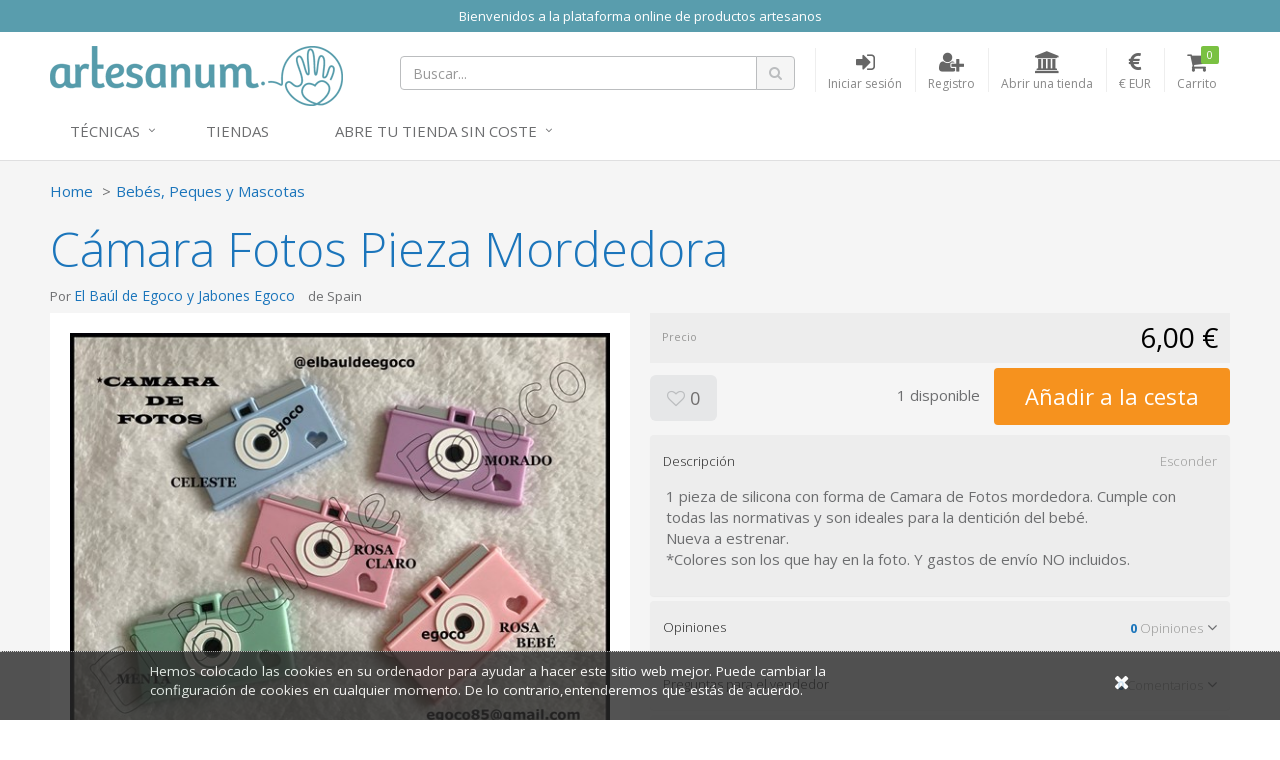

--- FILE ---
content_type: text/html; charset=utf-8
request_url: https://www.artesanum.com/product/getsellersitems?itemId=2037389&itemCount=3
body_size: 912
content:
  <h4 class="mt50">M&#225;s art&#237;culos de este vendedor <small><a href="/store/el-ba-l-de-egoco-y-jabones-egoco">Ver toda la gama (68)</a></small></h4>
  <div class="products row grid hidden-xs">
      <div class="col-sm-4">
        <div class="product" data-val="2037241">
          <div class="product-thumb">
            <a href="/product/2037241/helado-cucurucho-mordedor-silicona" title="Helado Cucurucho Mordedor Silicona">
              <img src="/content/upi/9/22539/4/6d900c08af911c6e.jpg?w=250&amp;h=250&amp;mode=crop" alt="Helado Cucurucho Mordedor Silicona" />
            </a>
          </div>
          <div class="product-details">
            <p><a href="/product/2037241/helado-cucurucho-mordedor-silicona" title="Helado Cucurucho Mordedor Silicona">Helado Cucurucho Mordedor Silicona</a></p>
            <p>
              <span class="price sale-price">6,00 €</span>
                <span class="original-price">6,00 €</span>
            </p>
          </div>
        </div>
      </div>
      <div class="col-sm-4">
        <div class="product" data-val="2037254">
          <div class="product-thumb">
            <a href="/product/2037254/gato-mordedor-silicona" title="Gato Mordedor Silicona">
              <img src="/content/upi/9/22539/4/d4ba9c8d4dbe5954.jpg?w=250&amp;h=250&amp;mode=crop" alt="Gato Mordedor Silicona" />
            </a>
          </div>
          <div class="product-details">
            <p><a href="/product/2037254/gato-mordedor-silicona" title="Gato Mordedor Silicona">Gato Mordedor Silicona</a></p>
            <p>
              <span class="price sale-price">5,50 €</span>
                <span class="original-price">5,50 €</span>
            </p>
          </div>
        </div>
      </div>
      <div class="col-sm-4">
        <div class="product" data-val="2037243">
          <div class="product-thumb">
            <a href="/product/2037243/koala-mordedor-silicona" title="Koala Mordedor Silicona">
              <img src="/content/upi/9/22539/4/3aad92e27d006f39.jpg?w=250&amp;h=250&amp;mode=crop" alt="Koala Mordedor Silicona" />
            </a>
          </div>
          <div class="product-details">
            <p><a href="/product/2037243/koala-mordedor-silicona" title="Koala Mordedor Silicona">Koala Mordedor Silicona</a></p>
            <p>
              <span class="price sale-price">5,50 €</span>
                <span class="original-price">5,50 €</span>
            </p>
          </div>
        </div>
      </div>
  </div>
